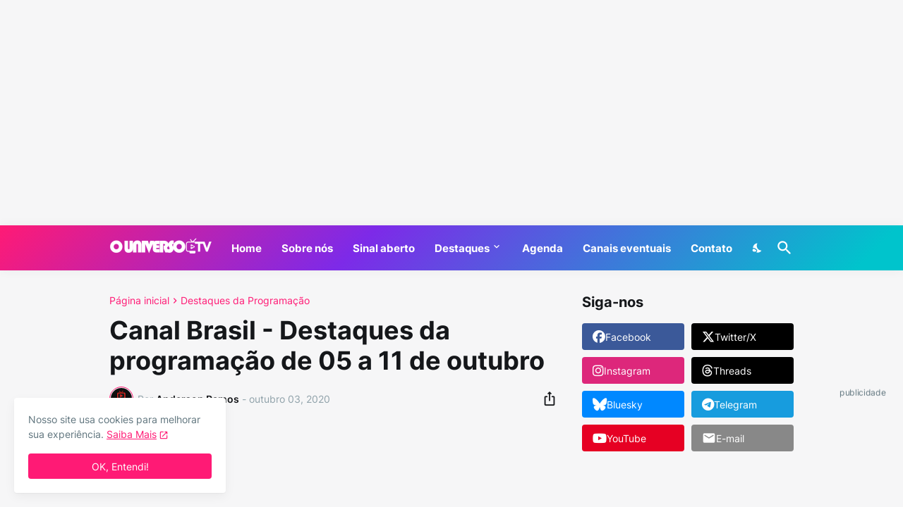

--- FILE ---
content_type: text/html; charset=utf-8
request_url: https://www.google.com/recaptcha/api2/aframe
body_size: 266
content:
<!DOCTYPE HTML><html><head><meta http-equiv="content-type" content="text/html; charset=UTF-8"></head><body><script nonce="L4dG2JSYCT3f7n2F0WhqXg">/** Anti-fraud and anti-abuse applications only. See google.com/recaptcha */ try{var clients={'sodar':'https://pagead2.googlesyndication.com/pagead/sodar?'};window.addEventListener("message",function(a){try{if(a.source===window.parent){var b=JSON.parse(a.data);var c=clients[b['id']];if(c){var d=document.createElement('img');d.src=c+b['params']+'&rc='+(localStorage.getItem("rc::a")?sessionStorage.getItem("rc::b"):"");window.document.body.appendChild(d);sessionStorage.setItem("rc::e",parseInt(sessionStorage.getItem("rc::e")||0)+1);localStorage.setItem("rc::h",'1769369303772');}}}catch(b){}});window.parent.postMessage("_grecaptcha_ready", "*");}catch(b){}</script></body></html>